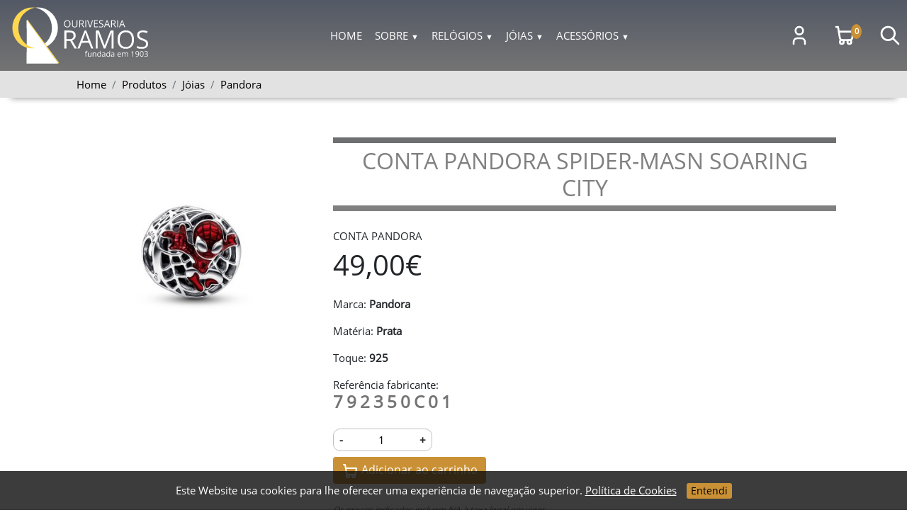

--- FILE ---
content_type: text/html; charset=UTF-8
request_url: https://www.ourivesariaramos.pt/pt/produto/conta-pandora-spider-masn-soaring-city/792350C01
body_size: 13351
content:
<!doctype html>
<html lang="pt">
<head><meta http-equiv="Content-Type" content="text/html; charset=utf-8">

<meta name="viewport" content="width=device-width, initial-scale=1, shrink-to-fit=no">
<meta name="theme-color" content="#ee990b">
<meta name="format-detection" content="telephone=no">
<meta name="google" content="notranslate">

<link rel="icon" type="image/png" sizes="32x32" href="https://www.ourivesariaramos.pt/cachedassets/favicon-ourivesaria-ramos-32.png">
<link rel="icon" type="image/png" sizes="192x192" href="https://www.ourivesariaramos.pt/cachedassets/favicon-ourivesaria-ramos-192.png">

	
<link rel="preload" as="style" href="https://www.ourivesariaramos.pt/css/bs-reboot-grid-etc-4-5-0.css" />
	
<link rel="preload" href="https://www.ourivesariaramos.pt/fonts/opensans/open-sans-v18-latin-regular.woff2" as="font" crossorigin="anonymous" />

<link rel="preload" as="script" href="https://www.ourivesariaramos.pt/js/popper-2-8-6-AND-tippy-bundle-6-3-1.min.js" />
	
	<title>Conta pandora spider-masn soaring city</title>
<meta name="description" content="Conta pandora spider-masn soaring city - P792350C01">

<meta property="og:locale" content="pt"><meta property="og:title" content="Conta pandora spider-masn soaring city"><meta property="og:description" content="Conta pandora spider-masn soaring city - P792350C01"><meta property="og:image" content="https://www.ourivesariaramos.pt/imgsprodutos/c41fb6f8.jpg"><meta property="og:url" content="https://www.ourivesariaramos.pt/pt/produto/conta-pandora-spider-masn-soaring-city/792350C01"><meta property="og:type" content="website" /><meta property="og:site_name" content="Ourivesaria Ramos | Relógios e Jóias On-line" /><meta name="twitter:card" content="summary_large_image"><meta name="twitter:url" content="https://www.ourivesariaramos.pt/pt/produto/conta-pandora-spider-masn-soaring-city/792350C01"><meta name="twitter:title" content="Conta pandora spider-masn soaring city"><meta name="twitter:description" content="Conta pandora spider-masn soaring city - P792350C01"><meta name="twitter:image" content="https://www.ourivesariaramos.pt/imgsprodutos/c41fb6f8.jpg">
<link rel="canonical" href="https://www.ourivesariaramos.pt/pt/produto/conta-pandora-spider-masn-soaring-city/792350C01">

<link rel="stylesheet" href="https://www.ourivesariaramos.pt/js/glightbox/css/glightbox.min.css">

<script type="application/ld+json" nonce="MzgyOGUwNzcyZDZiYjFkODM2NDA3Yjc0MWFhYWE4ZGEzNDJhZmU3Nw==">
{
  "@context": "https://schema.org/",
  "@type": "Product",
  "name": "Conta pandora spider-masn soaring city",
  "image": [
    "https://www.ourivesariaramos.pt/imgsprodutos/c41fb6f8.jpg"
   ],
  "offers": {
    "@type": "Offer",
    "availability": "http://schema.org/InStock",
    "price": "49.00",
    "priceCurrency": "EUR",
	 "url": "https://www.ourivesariaramos.pt/pt/produto/conta-pandora-spider-masn-soaring-city/792350C01"
  },
  "description": "",
  "sku": "792350C01"
}
</script>

<link rel="stylesheet" href="https://www.ourivesariaramos.pt/css/bs-reboot-grid-etc-4-5-0.css">
<style nonce="MzgyOGUwNzcyZDZiYjFkODM2NDA3Yjc0MWFhYWE4ZGEzNDJhZmU3Nw==">
@font-face{font-family: 'Open Sans';font-style: normal;font-weight: 400;font-display: swap;src: url('/fonts/opensans/open-sans-v18-latin-regular.eot');src: local(''),url('/fonts/opensans/open-sans-v18-latin-regular.eot?#iefix') format('embedded-opentype'),url('/fonts/opensans/open-sans-v18-latin-regular.woff2') format('woff2'),url('/fonts/opensans/open-sans-v18-latin-regular.woff') format('woff'),url('/fonts/opensans/open-sans-v18-latin-regular.ttf') format('truetype'),url('/fonts/opensans/open-sans-v18-latin-regular.svg#OpenSans') format('svg');}main{min-height: 750px;max-width: 100%;overflow-x: hidden;}html{scroll-behavior: smooth;}body::-webkit-scrollbar{width: 18px;}body{font-size: 0.95em;font-family: 'Open Sans',sans-serif;}body::-webkit-scrollbar-track{background: #e2e2e2;}body::-webkit-scrollbar-thumb{background-color: #6e6f71;border-radius: 10px;border: 3px solid #e2e2e2;}img{background: transparent;color: transparent;}img:-moz-loading{visibility: hidden !important;}a:focus,button:focus,input:focus{outline: 1px dashed #4f4f4f;-webkit-tap-highlight-color: transparent !important;}body{background: white;}.contentorbreadcrumbs{color: black;background: #e2e2e2;}.corfundobreadcrumbs{color: black;background: #e2e2e2 !important;}.animated{animation-duration: .6s;animation-fill-mode: both;opacity: 1;}.animatedslow{animation-duration: 1.2s;animation-fill-mode: both;opacity: 1;}.animatedveryslow{animation-duration: 2.0s;animation-fill-mode: both;opacity: 1;}@-webkit-keyframes slideDown{0%{max-height: 0;}100%{max-height: 500px;}}@keyframes slideDown{0%{max-height: 0;}100%{max-height: 500px;}}.slideDown{overflow: hidden;animation-name: slideDown;}@-webkit-keyframes fadeIn{0%{opacity: 0;}100%{opacity: 1;}}@keyframes fadeIn{0%{opacity: 0;}100%{opacity: 1;}}.fadeIn{animation-name: fadeIn;}@-webkit-keyframes fadeInDown{0%{opacity: 0;-webkit-transform: translateY(-20px);transform: translateY(-20px);}100%{opacity: 1;-webkit-transform: translateY(0);transform: translateY(0);}}@keyframes fadeInDown{0%{opacity: 0;-webkit-transform: translateY(-20px);-ms-transform: translateY(-20px);transform: translateY(-20px);}100%{opacity: 1;-webkit-transform: translateY(0);-ms-transform: translateY(0);transform: translateY(0);}}.fadeInDown{animation-name: fadeInDown;}@-webkit-keyframes fadeInUp{0%{opacity: 0;-webkit-transform: translateY(20px);transform: translateY(20px);}100%{opacity: 1;-webkit-transform: translateY(0);transform: translateY(0);}}@keyframes fadeInUp{0%{opacity: 0;-webkit-transform: translateY(20px);-ms-transform: translateY(20px);transform: translateY(20px);}100%{opacity: 1;-webkit-transform: translateY(0);-ms-transform: translateY(0);transform: translateY(0);}}.fadeInUp{animation-name: fadeInUp;}@-webkit-keyframes fadeInLeft{0%{opacity: 0;-webkit-transform: translate3d(-100%,0,0);transform: translate3d(-100%,0,0);}100%{opacity: 1;-webkit-transform: none;transform: none;}}@keyframes fadeInLeft{0%{opacity: 0;-webkit-transform: translate3d(-100%,0,0);transform: translate3d(-100%,0,0);}100%{opacity: 1;-webkit-transform: none;transform: none;}}.fadeInLeft{animation-name: fadeInLeft;}@-webkit-keyframes fadeInRight{0%{opacity: 0;-webkit-transform: translate3d(100%,0,0);transform: translate3d(100%,0,0);}100%{opacity: 1;-webkit-transform: none;transform: none;}}@keyframes fadeInRight{0%{opacity: 0;-webkit-transform: translate3d(100%,0,0);transform: translate3d(100%,0,0);}100%{opacity: 1;-webkit-transform: none;transform: none;}}.fadeInRight{animation-name: fadeInRight;}@-webkit-keyframes slideInLeft{0%{opacity: 1;-webkit-transform: translate3d(-100%,0,0);transform: translate3d(-100%,0,0);}100%{opacity: 1;-webkit-transform: none;transform: none;}}@keyframes slideInLeft{0%{opacity: 1;-webkit-transform: translate3d(-100%,0,0);transform: translate3d(-100%,0,0);}100%{opacity: 1;-webkit-transform: none;transform: none;}}.slideInLeft{animation-name: slideInLeft;}@-webkit-keyframes slideInRight{0%{opacity: 1;-webkit-transform: translate3d(100%,0,0);transform: translate3d(100%,0,0);}100%{opacity: 1;-webkit-transform: none;transform: none;}}@keyframes slideInRight{0%{opacity: 1;-webkit-transform: translate3d(100%,0,0);transform: translate3d(100%,0,0);}100%{opacity: 1;-webkit-transform: none;transform: none;}}.slideInRight{animation-name: slideInRight;}.cookiealert{position: fixed;bottom: 0;left: 0;width: 100%;z-index: 9999;opacity: 0;transform: translateY(100%);color: #ffffff;background-color: rgba(12,12,12,0.8);}.cookiealert.show{opacity: 1.0;transform: translateY(0%);}.cookiealert a{text-decoration: underline;color: #c99035;}.cookiealert .acceptcookies{margin-left: 10px;vertical-align: baseline;}.cookiealert button{font-size: 0.9em;color: #000000;background: #c99035;border: 0px;border-radius: 3px;}.tippy-box[data-theme~=light]{color:#26323d;box-shadow:0 0 20px 4px rgba(154,161,177,.15),0 4px 80px -8px rgba(36,40,47,.25),0 4px 4px -2px rgba(91,94,105,.15);background-color:#fff;}.tippy-box[data-theme~=light][data-placement^=top]>.tippy-arrow:before{border-top-color:#fff;}.tippy-box[data-theme~=light][data-placement^=bottom]>.tippy-arrow:before{border-bottom-color:#fff;}.tippy-box[data-theme~=light][data-placement^=left]>.tippy-arrow:before{border-left-color:#fff;}.tippy-box[data-theme~=light][data-placement^=right]>.tippy-arrow:before{border-right-color:#fff;}.tippy-box[data-theme~=light]>.tippy-backdrop{background-color:#fff;}.tippy-box[data-theme~=light]>.tippy-svg-arrow{fill:#fff;}.tippy-box[data-theme~=escuro]{min-width: 450px !important;padding: 0px;margin: 0px;border-bottom: 6px solid #c99035;color:#ffffff;box-shadow:0 0 20px 4px rgba(154,161,177,.15),0 4px 80px -8px rgba(36,40,47,.25),0 4px 4px -2px rgba(91,94,105,.15);background-color:#000;}.tippy-box[data-theme~=escuro][data-placement^=top]>.tippy-arrow:before{border-top-color:#000;}.tippy-box[data-theme~=escuro][data-placement^=bottom]>.tippy-arrow:before{border-bottom-color:#000;}.tippy-box[data-theme~=escuro][data-placement^=left]>.tippy-arrow:before{border-left-color:#000;}.tippy-box[data-theme~=escuro][data-placement^=right]>.tippy-arrow:before{border-right-color:#000;}.tippy-box[data-theme~=escuro]>.tippy-backdrop{background-color:#000;}.tippy-box[data-theme~=escuro]>.tippy-svg-arrow{fill:#000;}.tippy-box[data-theme~=escuro600]{min-width: 600px !important;padding: 0px;margin: 0px;border-bottom: 6px solid #c99035;color:#ffffff;box-shadow:0 0 20px 4px rgba(154,161,177,.15),0 4px 80px -8px rgba(36,40,47,.25),0 4px 4px -2px rgba(91,94,105,.15);background-color:#000;}.tippy-box[data-theme~=escuro600][data-placement^=top]>.tippy-arrow:before{border-top-color:#000;}.tippy-box[data-theme~=escuro600][data-placement^=bottom]>.tippy-arrow:before{border-bottom-color:#000;}.tippy-box[data-theme~=escuro600][data-placement^=left]>.tippy-arrow:before{border-left-color:#000;}.tippy-box[data-theme~=escuro600][data-placement^=right]>.tippy-arrow:before{border-right-color:#000;}.tippy-box[data-theme~=escuro600]>.tippy-backdrop{background-color:#000;}.tippy-box[data-theme~=escuro600]>.tippy-svg-arrow{fill:#000;}.contentor_que_centra_elemento_menu_desktop_verticalmente{height: 100px;display: -ms-flexbox !important;display: flex !important;-ms-flex-align: center !important;align-items: center !important;-ms-flex-pack: center !important;justify-content: center !important;}.botao_dourado,.botao_dourado:visited,.botao_dourado:hover{background: #c99035;color: white;border: 0px;}.botao_dourado:focus,.botao_dourado:active{outline: none !important;box-shadow: none;}.titulo-principal-da-pagina{max-width: 600px;margin-left: auto;margin-right: auto;margin-top: 32px;margin-bottom: 24px;color: #808080;padding: 6px;border-top: 8px solid #6e6f71;border-bottom: 8px solid #808080;}.titulo-secundario-da-pagina{max-width: 700px;margin-left: auto;margin-right: auto;margin-top: 32px;margin-bottom: 24px;color: #808080;padding: 6px;border-top: 0px solid #6e6f71;border-bottom: 4px solid #808080;}.titulo_h1_h6_geral{color: #615d5c;}.linha_horizontal{background: gray;border: 0px;height: 8px;border-radius: 4px;}.iframe_mapa_localizacao{border: 0px;height: 300px;}@media (min-width: 576px){.iframe_mapa_localizacao{height: 300px;}}@media (min-width: 768px){.iframe_mapa_localizacao{height: 400px;}}@media (min-width: 992px){.iframe_mapa_localizacao{height: 800px;}}@media (min-width: 1200px){.iframe_mapa_localizacao{height: 800px;}}@media (min-width: 1400px){.iframe_mapa_localizacao{height: 800px;}}.cantosredondos{border-radius: 15px !important;}
.logotipo-site-mobile{width: 194px;height: 80px;}.logotipo-site-desktop{width: 194px;height: 80px;}.linhahorizontalparamenuprodutos{border-top: 1px solid #f0f0f0;}.linhahorizontalitenscarrinho{border-top: 1px solid #f0f0f0;}.circuloquantidadecarrinho{position: absolute;padding: 3px;min-width: 15px;min-height: 10px;left: 25px;top: 0px;font-size: 0.7em;background: #c99035;color: #ffffff;font-weight: bold;}.contentor_icone_carrinho{width: 32px;height: 32px;}#barra_de_navegacao_mobile{}.barranavegacaomobile{background: linear-gradient(#535965,#747474) !important;}.botao_toggle_navbar{margin: 0px;padding: 0px;color: #c99035;background-color: #ffffff;border: 1px solid #c99035;border-radius: 5px;}.botao_toggle_navbar:focus,.botao_toggle_navbar:active{outline: none;box-shadow: none;}.altura_minima_toolbar_mobile{min-height: 48px !important;}#contentoritensnavegacao{border-top: 1px solid #c99035;padding: 4px;display: none;z-index: 1;}.listanavegacao{display: flex;flex-direction: column;padding-left: 0;margin-top: 0px;margin-bottom: 0;list-style-type: none;}.linknavegacao{display: block;padding-left: 8px;padding-right: 8px;padding-top: 4px;padding-bottom: 4px;text-decoration: none;color: white;}.linknavegacao:focus,.linknavegacao:active,.linknavegacao:hover{text-decoration: none;color: white;}.contentor_dropdown{padding: 5px;display: none;background-color: #434343;border: 1px solid #c99035;border-radius: 5px;}.contentor_dropdown a{color: white;padding: 3px;text-decoration: none;display: block;}.contentor_dropdown a:active,.contentor_dropdown a:hover{background-color: #c99035;}.font-size-11px{font-size: 11px;}.barra_de_navegacao_desktop{z-index: 9000;}.fundo_navegacao_desktop{background: linear-gradient(#535965,#747474) !important;}.sombra_toolbar_desktop{box-shadow: 0px 15px 10px -15px gray;}.altura_minima_toolbar_desktop{min-height: 100px !important;}#nav{list-style:none;margin-top:0px;margin-bottom:0px;float:left;width:100%;position:relative;z-index:9999;}#nav li{float:left;position:relative;}#nav a{display:block;padding:5px;color:#ffffff;text-decoration:none;}#nav a:hover{text-decoration: none;}#nav a svg{vertical-align: middle;}#nav ul{border-radius: 6px !important;padding-left: 0px !important;padding-top: 7px;padding-bottom: 7px;background: rgba(0,0,0,1.0);box-shadow: 5px 5px 8px gray;list-style:none;position:absolute;left:-9999px;}#nav ul li{float:none;}#nav ul a{white-space:nowrap;}#nav li:hover ul{left:auto;right:0;}#nav li:hover a{color: white;text-decoration: none;}#nav li:hover ul a{text-decoration:none;}#nav li:hover ul li a:hover{background: #c99035;box-shadow: 3px 3px 8px gray;}.icone_navegacao_desktop{width: 32px;height: 32px;}
.contentorflexrodape2{display: flex;display: -ms-flexbox;align-items: center;justify-content: center;flex-wrap: wrap;}
.itemdorodape{font-size: 0.9em;line-height: 1.8em;color: #d0d0d0;vertical-align: middle;}
.icon-social-rodape {color: #3399ff;}
.contentor_do_rodape {background: #494848;color: white;}
.contentor_do_rodape a {color: white;}
.list-unstyled {list-style-type: none;padding-left: 0px;}

#contentor_seta_cima {position: fixed;right: 10px;bottom: 10px;color: white;background: #c99035;}


.txt-wrap .product-code{font-size: 24px;line-height: 26px;letter-spacing: 5px;margin: -6px 0 0;color: #747474;}.rank-rating .total-price{display: block;font-size: 40px;line-height: 60px;margin: 0 0 14px;}.contentorflexbotoesmaismenos{border: 1px solid #c0c0c0;width: 140px;display: flex;display: -ms-flexbox;border-radius: 10px;}.input_da_quantidade{text-align: center;padding: 0px;margin: 0px;border: 0px;width: 100px;}.titulo-produtos-destaque{margin-left: auto;margin-right: auto;margin-top: 32px;margin-bottom: 24px;color: #808080;padding: 6px;border-top: 8px solid #6e6f71;border-bottom: 8px solid #808080;}.bordocinzentoredondo{border: 1px solid #ececec;border-radius: 10px;}.bordotopo1pxcinza{border-top: 1px solid #dee2e6;}.tabelaespecial tr th{border: 0px;}.tabelaespecial tr td{border: 0px;}.botao_adicionar_wishlist{max-width: 200px;cursor: pointer;user-select: none;border: 1px solid gray;padding: 5px;border-radius: 10px;}.titulodafamilia{color: gray;font-size: 1.2em;font-weight: bold;}.nome_da_familia{color: white;background: #e50017;}.botao_adicionar_carrinho_lista_big,.botao_adicionar_carrinho_lista_big:active,.botao_adicionar_carrinho_lista_big:hover{padding: 8px;border-radius: 10px;color: white;background: #e50017;border: 0px;}.botao_adicionar_carrinho_lista,.botao_adicionar_carrinho_lista:active,.botao_adicionar_carrinho_lista:hover{border-radius: 10px;color: white;background: #e50017;border: 0px;white-space: nowrap;}.stockbolavermelha{position: relative;width: 20px;height: 20px;background: #dd1c1d;}.stockbolaamarela{position: relative;width: 20px;height: 20px;background: #ead518;}.stockbolaverde{position: relative;width: 20px;height: 20px;background: #26b623;}.cor-verde{color: #26b623;}.cor-vermelho{color: #dd1c1d;}.stockverde{padding: 0px;margin: 0px;font-size: 30px;color: #26b623;}.stockvermelho{padding: 0px;margin: 0px;font-size: 30px;color: #dd1c1d;}.stockamarelo{padding: 0px;margin: 0px;font-size: 30px;color: #ead518;}.preco_segundo_desconto{color: #ff31e2;}.caixa_quantidade_produto{border: 1px solid gray;text-align:center;max-width: 80px;padding: 1px;}.textostockverde{color: #26b623;}.textostockamarelo{color: #ead518;}.textostockvermelho{color: #dd1c1d;}.contentor_produto_nao_encontrado{min-height: 500px;}.tabela_dos_produtos thead tr th{background: #e50017;color: #ffffff;}
</style>

</head>

<body>




<main>

<nav id="barra_de_navegacao_mobile" class="barranavegacaomobile d-lg-none d-xl-none sombra_toolbar_desktop">
<div class="container-fluid m-0 p-0">
	<div class="row">
		<div class="col-6 altura_minima_toolbar_mobile d-flex align-items-center">
			<a href="https://www.ourivesariaramos.pt" class="outline-none text-decoration-none"><!--Logotipo mobile --><img src="https://www.ourivesariaramos.pt/cachedassets/logo-ourivesaria-white-16012021d-194x80.svg" alt="Logotipo Ourivesaria Ramos" width="194" height="80" class="pl-0 pt-2 pb-2 pr-2 logotipo-site-mobile img-fluid"></a></div>
		<div class="col-6 altura_minima_toolbar_mobile d-flex align-items-center justify-content-flex-end">
			
			
			
			
			<div class="p-2">
		<a href="https://www.ourivesariaramos.pt/pt/login" class="outline-none text-decoration-none">
			<svg xmlns="http://www.w3.org/2000/svg" class="icon icon-tabler icon-tabler-user text-white" width="24" height="24" viewBox="0 0 24 24" stroke-width="2" stroke="currentColor" fill="none" stroke-linecap="round" stroke-linejoin="round">
<title>Área reservada</title>
	<path stroke="none" d="M0 0h24v24H0z" fill="none"/>
  <circle cx="12" cy="7" r="4" />
  <path d="M6 21v-2a4 4 0 0 1 4 -4h4a4 4 0 0 1 4 4v2" />
</svg>
		</a>
		</div>
			
			
			
						<div class="p-2">
		<a href="https://www.ourivesariaramos.pt/pt/carrinho" class="outline-none text-decoration-none">
			<svg xmlns="http://www.w3.org/2000/svg" class="icon icon-tabler icon-tabler-shopping-cart text-white" width="24" height="24" viewBox="0 0 24 24" stroke-width="2" stroke="currentColor" fill="none" stroke-linecap="round" stroke-linejoin="round">
<title>Carrinho</title>
<path stroke="none" d="M0 0h24v24H0z" fill="none"/>
  <circle cx="9" cy="19" r="2" />
  <circle cx="17" cy="19" r="2" />
  <path d="M3 3h2l2 12a3 3 0 0 0 3 2h7a3 3 0 0 0 3 -2l1 -7h-15.2" />
</svg>
		</a>
		</div>
			
			<div class="p-2 BotaoMenuPesquisar">
		<a href="javascript:void(null);" class="outline-none text-decoration-none">
		<svg xmlns="http://www.w3.org/2000/svg" class="icon icon-tabler icon-tabler-search text-white" width="24" height="24" viewBox="0 0 24 24" stroke-width="2" stroke="currentColor" fill="none" stroke-linecap="round" stroke-linejoin="round">
<title>Pesquisar</title>
<path stroke="none" d="M0 0h24v24H0z" fill="none"/>
  <circle cx="10" cy="10" r="7" />
  <line x1="21" y1="21" x2="15" y2="15" />
</svg>
		</a>
		</div>
			
			<div class="pl-2 pt-2 pb-2">
						<div class="botao_toggle_navbar float-right cursor-pointer pl-1 pr-1" id="botao_toggle_navbar" role="button" aria-expanded="false" aria-label="Toggle navigation">
			<div id="icone_navbar_normal">
<svg xmlns="http://www.w3.org/2000/svg" class="icon icon-tabler icon-tabler-menu-2 m-0 p-0" width="24" height="24" viewBox="0 0 24 24" stroke-width="2" stroke="currentColor" fill="none" stroke-linecap="round" stroke-linejoin="round">
<title>Menu</title>
<path stroke="none" d="M0 0h24v24H0z" fill="none"/>
  <line x1="4" y1="6" x2="20" y2="6" />
  <line x1="4" y1="12" x2="20" y2="12" />
  <line x1="4" y1="18" x2="20" y2="18" />
</svg>
</div>
<div id="icone_navbar_ativada" class="d-none">
<svg xmlns="http://www.w3.org/2000/svg" class="icon icon-tabler icon-tabler-x" width="24" height="24" viewBox="0 0 24 24" stroke-width="2" stroke="currentColor" fill="none" stroke-linecap="round" stroke-linejoin="round">
<title>Fechar menu</title>
<path stroke="none" d="M0 0h24v24H0z" fill="none"/>
  <line x1="18" y1="6" x2="6" y2="18" />
  <line x1="6" y1="6" x2="18" y2="18" />
</svg>
</div>
			</div>
						</div>
				
				
		</div>
	</div>
</div>
<div id="contentoritensnavegacao">
    <ul class="listanavegacao">
	
		<li>
		<a class="linknavegacao" href="https://www.ourivesariaramos.pt" target="_self">Home</a>
	</li>
		
		<li>
		<a class="linknavegacao outline-none botao_arranque_dropdown" data-iddropdownalvo="110" href="#" role="button" aria-expanded="false">Sobre <span class="font-size-11px" data-iddropdownalvo="110">&nbsp; &#9660;</span></a>
		<div data-iddropdown="110" class="contentor_dropdown">
						<a href="https://www.ourivesariaramos.pt/pt/pagina/sobre-nos" target="_self">Sobre nós</a>
						<a href="https://www.ourivesariaramos.pt/pt/pagina/contactos" target="_self">Contactos</a>
					</div>
	</li>
		<li>
		<a class="linknavegacao outline-none botao_arranque_dropdown" data-iddropdownalvo="9999999" href="#" role="button" aria-expanded="false">Relógios <span class="font-size-11px" data-iddropdownalvo="9999999">&nbsp; &#9660;</span></a>
		<div data-iddropdown="9999999" class="contentor_dropdown">
						<a href="https://www.ourivesariaramos.pt/pt/produtos/Rel%C3%B3gios/Boss">Boss</a>
						<a href="https://www.ourivesariaramos.pt/pt/produtos/Rel%C3%B3gios/Calvin%20Klein">Calvin Klein</a>
						<a href="https://www.ourivesariaramos.pt/pt/produtos/Rel%C3%B3gios/Casio">Casio</a>
						<a href="https://www.ourivesariaramos.pt/pt/produtos/Rel%C3%B3gios/Cauny">Cauny</a>
						<a href="https://www.ourivesariaramos.pt/pt/produtos/Rel%C3%B3gios/Cluse">Cluse</a>
						<a href="https://www.ourivesariaramos.pt/pt/produtos/Rel%C3%B3gios/Edifice">Edifice</a>
						<a href="https://www.ourivesariaramos.pt/pt/produtos/Rel%C3%B3gios/Flik-Flak">Flik-Flak</a>
						<a href="https://www.ourivesariaramos.pt/pt/produtos/Rel%C3%B3gios/Fossil">Fossil</a>
						<a href="https://www.ourivesariaramos.pt/pt/produtos/Rel%C3%B3gios/Hugo%20Boss">Hugo Boss</a>
						<a href="https://www.ourivesariaramos.pt/pt/produtos/Rel%C3%B3gios/Ice%20Watch">Ice Watch</a>
						<a href="https://www.ourivesariaramos.pt/pt/produtos/Rel%C3%B3gios/Lacoste">Lacoste</a>
						<a href="https://www.ourivesariaramos.pt/pt/produtos/Rel%C3%B3gios/Mark%20Maddox">Mark Maddox</a>
						<a href="https://www.ourivesariaramos.pt/pt/produtos/Rel%C3%B3gios/Skagen">Skagen</a>
						<a href="https://www.ourivesariaramos.pt/pt/produtos/Rel%C3%B3gios/Swatch">Swatch</a>
						<a href="https://www.ourivesariaramos.pt/pt/produtos/Rel%C3%B3gios/Tissot">Tissot</a>
						<a href="https://www.ourivesariaramos.pt/pt/produtos/Rel%C3%B3gios/Tommy%20Hilfiger">Tommy Hilfiger</a>
					</div>
	</li>
		<li>
		<a class="linknavegacao outline-none botao_arranque_dropdown" data-iddropdownalvo="10000000" href="#" role="button" aria-expanded="false">Jóias <span class="font-size-11px" data-iddropdownalvo="10000000">&nbsp; &#9660;</span></a>
		<div data-iddropdown="10000000" class="contentor_dropdown">
						<a href="https://www.ourivesariaramos.pt/pt/produtos/J%C3%B3ias/An%C3%A9is%20de%20Curso">Anéis de Curso</a>
						<a href="https://www.ourivesariaramos.pt/pt/produtos/J%C3%B3ias/Avanty">Avanty</a>
						<a href="https://www.ourivesariaramos.pt/pt/produtos/J%C3%B3ias/Calvin%20Klein">Calvin Klein</a>
						<a href="https://www.ourivesariaramos.pt/pt/produtos/J%C3%B3ias/Eternis">Eternis</a>
						<a href="https://www.ourivesariaramos.pt/pt/produtos/J%C3%B3ias/Fidda">Fidda</a>
						<a href="https://www.ourivesariaramos.pt/pt/produtos/J%C3%B3ias/Filigrana">Filigrana</a>
						<a href="https://www.ourivesariaramos.pt/pt/produtos/J%C3%B3ias/Fossil">Fossil</a>
						<a href="https://www.ourivesariaramos.pt/pt/produtos/J%C3%B3ias/Gumus">Gumus</a>
						<a href="https://www.ourivesariaramos.pt/pt/produtos/J%C3%B3ias/Invertzo">Invertzo</a>
						<a href="https://www.ourivesariaramos.pt/pt/produtos/J%C3%B3ias/Jos%C3%A9%20Lino%20Dias">José Lino Dias</a>
						<a href="https://www.ourivesariaramos.pt/pt/produtos/J%C3%B3ias/Leaf">Leaf</a>
						<a href="https://www.ourivesariaramos.pt/pt/produtos/J%C3%B3ias/Majorica">Majorica</a>
						<a href="https://www.ourivesariaramos.pt/pt/produtos/J%C3%B3ias/Marcello%20Pane">Marcello Pane</a>
						<a href="https://www.ourivesariaramos.pt/pt/produtos/J%C3%B3ias/Ouro%20Ramos%20%26%20Fonseca">Ouro Ramos &amp; Fonseca</a>
						<a href="https://www.ourivesariaramos.pt/pt/produtos/J%C3%B3ias/Pandora">Pandora</a>
						<a href="https://www.ourivesariaramos.pt/pt/produtos/J%C3%B3ias/Prata%20Ramos%20%26%20Fonseca">Prata Ramos &amp; Fonseca</a>
						<a href="https://www.ourivesariaramos.pt/pt/produtos/J%C3%B3ias/Tommy%20Hilfiger">Tommy Hilfiger</a>
						<a href="https://www.ourivesariaramos.pt/pt/produtos/J%C3%B3ias/Victoria%20Cruz">Victoria Cruz</a>
						<a href="https://www.ourivesariaramos.pt/pt/produtos/J%C3%B3ias/Wings%20os%20Feeling">Wings os Feeling</a>
						<a href="https://www.ourivesariaramos.pt/pt/produtos/J%C3%B3ias/Xamma">Xamma</a>
					</div>
	</li>
		<li>
		<a class="linknavegacao outline-none botao_arranque_dropdown" data-iddropdownalvo="10000001" href="#" role="button" aria-expanded="false">Acessórios <span class="font-size-11px" data-iddropdownalvo="10000001">&nbsp; &#9660;</span></a>
		<div data-iddropdown="10000001" class="contentor_dropdown">
						<a href="https://www.ourivesariaramos.pt/pt/produtos/Acess%C3%B3rios/Boss">Boss</a>
						<a href="https://www.ourivesariaramos.pt/pt/produtos/Acess%C3%B3rios/Cerruti">Cerruti</a>
						<a href="https://www.ourivesariaramos.pt/pt/produtos/Acess%C3%B3rios/Hugo%20Boss">Hugo Boss</a>
					</div>
	</li>
			
				
		
	</ul>
</div>
</nav>








<div id="barra_de_navegacao_desktop" class="barra_de_navegacao_desktop container-fluid m-0 p-0 d-none d-lg-block d-xl-block fundo_navegacao_desktop"><div class="row m-0 p-0 w-100 sombra_toolbar_desktop"><div class="col-12 m-0 p-0 d-flex align-items-center justify-content-center">

	<div class="altura_minima_toolbar_desktop pl-3 d-flex align-items-center justify-content-center">
		<div class="contentor_que_centra_elemento_menu_desktop_verticalmente">
			<a href="https://www.ourivesariaramos.pt" class="outline-none text-black text-decoration-none"><!--Logotipo desktop--><img src="https://www.ourivesariaramos.pt/cachedassets/logo-ourivesaria-white-16012021d-194x80.svg" alt="Logotipo Ourivesaria Ramos" width="194" height="80" class="logotipo-site-desktop img-fluid"></a>
		</div>
	</div>
	
	<div class="altura_minima_toolbar_desktop d-flex align-items-center justify-content-center flex-grow-1">
		<div class="contentor_que_centra_elemento_menu_desktop_verticalmente">
		<nav aria-label="Main Navigation" class="menudesktop">
		<ul id="nav">
			
			
			
	
		<li>
		<a class="mr-2 text-uppercase" href="https://www.ourivesariaramos.pt" target="_self">Home</a>
	</li>
		
		
	<li>
		<a href="javascript:void(null);" class="mr-2 text-uppercase">Sobre <span class="font-size-11px"> &#9660;</span></a>
		<ul class="mr-2">
						<li><a href="https://www.ourivesariaramos.pt/pt/pagina/sobre-nos" target="_self">Sobre nós</a></li>
						<li><a href="https://www.ourivesariaramos.pt/pt/pagina/contactos" target="_self">Contactos</a></li>
					</ul>
	</li>
		
	<li>
		<a class="mr-2 text-uppercase BotaoMenua9ff3c5f54346e6fec704a3dec425f5836063b7a" href="javascript:void(null)">Relógios <span class="font-size-11px"> &#9660;</span></a>
	</li>

				
		
			
		

		<li>
		<a class="mr-2 text-uppercase BotaoMenu5e5d625634c985cef947c310df8368549709633c" href="javascript:void(null)">Jóias <span class="font-size-11px"> &#9660;</span></a>
	</li>

				
		
			
		

		<li>
		<a class="mr-2 text-uppercase BotaoMenud59af4dd28c5e76e5b82531880cd6369aa37a745" href="javascript:void(null)">Acessórios <span class="font-size-11px"> &#9660;</span></a>
	</li>

				
		
			
		

				
			
			
			
			
			
			
			
			
			

			
		</ul>
	</nav>
	</div>
	</div>
	
	<div class="altura_minima_toolbar_desktop d-flex align-items-center justify-content-flex-end text-white">
	
		
		
		
		
		<!--<div class="pt-3 pb-3 pr-3">-->
		<div class="pr-3">
			
				<div class="contentor_que_centra_elemento_menu_desktop_verticalmente">
				<a href="https://www.ourivesariaramos.pt/pt/login" class="outline-none text-decoration-none">
<svg xmlns="http://www.w3.org/2000/svg" class="icon icon-tabler icon-tabler-user text-white icone_navegacao_desktop" width="24" height="24" viewBox="0 0 24 24" stroke-width="2" stroke="currentColor" fill="none" stroke-linecap="round" stroke-linejoin="round">
<title>Área Reservada</title>
<path stroke="none" d="M0 0h24v24H0z" fill="none"/>
  <circle cx="12" cy="7" r="4" />
  <path d="M6 21v-2a4 4 0 0 1 4 -4h4a4 4 0 0 1 4 4v2" />
</svg>
					</a>
			</div>
				
		</div>
		
		<div class="pl-3 pr-3 BotaoMenuCarrinho">
		<div class="position-relative contentor_icone_carrinho">
		<a href="https://www.ourivesariaramos.pt/pt/carrinho" class="outline-none text-decoration-none">
			<svg xmlns="http://www.w3.org/2000/svg" class="icon icon-tabler icon-tabler-shopping-cart text-white icone_navegacao_desktop" width="24" height="24" viewBox="0 0 24 24" stroke-width="2" stroke="currentColor" fill="none" stroke-linecap="round" stroke-linejoin="round">
<title>Carrinho</title>
<path stroke="none" d="M0 0h24v24H0z" fill="none"/>
  <circle cx="9" cy="19" r="2" />
  <circle cx="17" cy="19" r="2" />
  <path d="M3 3h2l2 12a3 3 0 0 0 3 2h7a3 3 0 0 0 3 -2l1 -7h-15.2" />
</svg>

<div class="text-center rounded-circle circuloquantidadecarrinho">0</div>

		</a>
		</div>
		</div>
<div class="d-none" id="ConteudoMenuCarrinho">
<div class="p-2 bg-white text-black">


<div class="cart-holder">
                        <div class="font-weight-bold mb-2 white-space-nowrap">Tem <i>0 produto(s)</i> no carrinho</div>
						<hr class="w-100 border-0 linhahorizontalitenscarrinho">
						                          <div class="total-price-area mb-2">
                          <span class="title-text">Subtotal</span>
                          <span class="price">0,00 &euro;</span>
                        </div>
                        	
<form action="https://www.ourivesariaramos.pt/pt/carrinho" method="get">
<button type="submit" class="btn botao_dourado text-white"><svg xmlns="http://www.w3.org/2000/svg" class="icon icon-tabler icon-tabler-shopping-cart text-white" width="24" height="24" viewBox="0 0 24 24" stroke-width="2" stroke="currentColor" fill="none" stroke-linecap="round" stroke-linejoin="round">
<title>Carrinho</title>
<path stroke="none" d="M0 0h24v24H0z" fill="none"/>
  <circle cx="9" cy="19" r="2" />
  <circle cx="17" cy="19" r="2" />
  <path d="M3 3h2l2 12a3 3 0 0 0 3 2h7a3 3 0 0 0 3 -2l1 -7h-15.2" />
</svg> Ver carrinho</button>
</form>
	
                      </div>
	
	
	
</div>
</div>
		
		
		
		<!--<div class="p-3 BotaoMenuPesquisar">-->
		<div class="pl-3 pt-3 pb-3 pr-2 BotaoMenuPesquisar">
		<a href="javascript:void(null);" class="outline-none text-decoration-none">
		<svg xmlns="http://www.w3.org/2000/svg" class="icon icon-tabler icon-tabler-search text-white icone_navegacao_desktop" width="24" height="24" viewBox="0 0 24 24" stroke-width="2" stroke="currentColor" fill="none" stroke-linecap="round" stroke-linejoin="round">
<title>Pesquisar</title>
<path stroke="none" d="M0 0h24v24H0z" fill="none"/>
  <circle cx="10" cy="10" r="7" />
  <line x1="21" y1="21" x2="15" y2="15" />
</svg>
		</a>
		</div>
		
		

		
	</div></div>
	
</div>
</div>

<div class="container-fluid contentorbreadcrumbs sombra_toolbar_desktop mb-4">
	<div class="container">
	<div class="row">
		<div class="col-12">
			<nav aria-label="breadcrumb">
			  <ol class="breadcrumb corfundobreadcrumbs m-0 p-2">
				  <li class="breadcrumb-item"><a class="text-black" href="https://www.ourivesariaramos.pt">Home</a></li>
				  <li class="breadcrumb-item">Produtos</li>
				<li class="breadcrumb-item"><a class="text-black" href="https://www.ourivesariaramos.pt/pt/produtos/J%C3%B3ias">Jóias</a></li>
				  				  <li class="breadcrumb-item"><a class="text-black" href="https://www.ourivesariaramos.pt/pt/produtos/J%C3%B3ias/Pandora">Pandora</a></li>
				  			  </ol>
			</nav>
		</div>
	</div>
	</div>
</div>
	
	
	
	
	
	

      <!-- product-detail of the page -->
      <!--<section class="product-detial"><div class="container"><div class="row">-->
		  
		  
		  <div class="container"><div class="row">
		  
		  
        <!-- COLUNA DA IMAGEM -->
        <div class="slider col-12 col-lg-5 col-xl-4 col-xxl-5 mb-5">
			
			
          <!-- Product Slider of the page -->
          <div class="img-holder product-slider pt-4 animated slideInLeft">



	<a class="outline-none glightbox" href="https://www.ourivesariaramos.pt/imgsprodutos/1c1fad2f.jpg">
	<picture>
	<source srcset="https://www.ourivesariaramos.pt/imgsprodutos/71951824.webp" type="image/webp">
		<img loading="lazy" class="img-fluid" src="https://www.ourivesariaramos.pt/imgsprodutos/990a8a4a.jpg" width="400" height="400" alt="">
	</picture>
	</a>
	<div class="container"><div class="row"></div></div>

          </div><!-- End image holder div -->


        </div><!-- END COLUNA DA IMAGEM -->




        <!-- COLUNA DOS DADOS DO PRODUTO -->
        <div class="detial-holder col-12 col-lg-7 col-xl-8 col-xxl-7 mb-5">

						
			<div class="w-100 overflow-hidden">
			<h1 class="h2 titulo-produtos-destaque text-center text-uppercase font-weight-normal animatedslow slideInRight">CONTA PANDORA SPIDER-MASN SOARING CITY</h1>
			</div>
			
			
			<!-- INICIAR SUB CONTENTOR DADOS PRODUTO -->
			<div class="container m-0 p-0"><div class="row m-0 p-0"><div class="col-12 col-md-6 m-0 p-0 pr-2">
			
			
			

          <!--<h2>CONTA PANDORA SPIDER-MASN SOARING CITY</h2>-->

						<span class="product-name">CONTA PANDORA</span>
			
				


				
				
				
				
				
          
			          <!-- Rank Rating of the page -->
          <div class="rank-rating">
            <span class="total-price">49,00€</span>
            <!--<ul class="list-unstyled rating-list">
              <li><a class="icon-star" href="#"></a></li>
              <li><a class="icon-star" href="#"></a></li>
              <li><a class="icon-star" href="#"></a></li>
              <li><a class="icon-star" href="#"></a></li>
              <li><a class="icon-star" href="#"></a></li>
            </ul>-->
          </div>
							
									
						<p>Marca: <strong>Pandora</strong></p>
			
							
			
						<p>Matéria: <strong>Prata</strong></p>
			
						<p>Toque: <strong>925</strong></p>
			
			<div class="txt-wrap">
            <div class="holder">
								<span class="product">Referência fabricante:</span><br>
				<strong class="product-code">792350C01</strong>
				            </div>
			</div>
				
			
			
          			
          <!--<div class="txt-wrap">-->
			  
			  			  
			  

			  
			

												  
			  
<div class="holder mt-4 mb-2">
<form action="https://www.ourivesariaramos.pt/cart/add" class="product-form" method="post" id="formProdutoAdicionarCarrinho">
<input type="hidden" name="_token" value="JJSvXHR13a9E3fSNHCIntThkg4aRuYtWB1FkNwIv"><input type="hidden" name="ref_item" value="P792350C01">
              <fieldset>

				  							<div class="contentorflexbotoesmaismenos">
												<div id="decrementar_qtd_7f5a7be36a05671d2547fe5a860316e1f20cb349" class="m-1 user-select-none cursor-pointer font-weight-bold">&nbsp;-</div>
                                               	<div><input type="text" autocomplete="off" class="mt-1 input_da_quantidade" id="qtdproduto_7f5a7be36a05671d2547fe5a860316e1f20cb349" name="qtd_item" value="1"></div>
                                               	<div id="incrementar_qtd_7f5a7be36a05671d2547fe5a860316e1f20cb349" class="m-1 user-select-none cursor-pointer font-weight-bold">+</div>
											</div>

				  

                				  
                				  
              </fieldset>
            </form>
 </div>
								
			  								  					<div class="mt-2 mb-4"><a href="javascript:document.getElementById('formProdutoAdicionarCarrinho').submit();" class="btn botao_dourado text-white"><svg xmlns="http://www.w3.org/2000/svg" class="icon icon-tabler icon-tabler-shopping-cart" width="24" height="24" viewBox="0 0 24 24" stroke-width="2" stroke="currentColor" fill="none" stroke-linecap="round" stroke-linejoin="round">
  <path stroke="none" d="M0 0h24v24H0z" fill="none"/>
  <circle cx="9" cy="19" r="2" />
  <circle cx="17" cy="19" r="2" />
  <path d="M3 3h2l2 12a3 3 0 0 0 3 2h7a3 3 0 0 0 3 -2l1 -7h-15.2" />
									</svg> Adicionar ao carrinho</a></div>
			  					
			  

			  				<div class="mb-4">
				<small class="text-muted"><i>Os preços indicados incluem IVA à taxa legal em vigor.</i></small>
				</div>
							  

			  <!-- FECHAR COLUNA E CONTINUAR SUB CONTENTOR DADOS PRODUTO -->
				</div><div class="col-12 col-md-6 m-0 p-0">
				
								
			</div></div></div>
			<!-- FECHAR SUB CONTENTOR DADOS PRODUTO -->
			  
			  
			
			
			  
          </div>
				
		
		  				
				
        </div><!-- End product detail -->
		  
				
				
				
				
				
</div>	
				
		  
		  <!--</div></div></section>-->



	
	

	






	

</main>


<footer class="container-fluid contentor_do_rodape mt-5"><div class="row"><div class="col-12">

      <div class="container mt-5 mb-5">
        <div class="row">
          <div class="col-12 col-sm-12 col-md-6 col-lg-4 mb-3">
            <h2 class="h3 text-uppercase mb-4">Horário</h2>
            <p>Segunda a Sexta, das 9h às 13h e das 15h às 19h; Sábado das 9h às 13h</p>
			  
			              <a href="https://www.facebook.com/ourivesariaramospombal/" class="pr-4" target="_blank" rel="noopener"><svg xmlns="http://www.w3.org/2000/svg" class="icon icon-tabler icon-tabler-brand-facebook icon-social-rodape" width="36" height="36" viewBox="0 0 36 36" stroke-width="2" stroke="currentColor" fill="none" stroke-linecap="round" stroke-linejoin="round">
<title>Facebook</title>
<path stroke="none" d="M0 0h24v24H0z" fill="none"/>
  <path d="M7 10v4h3v7h4v-7h3l1 -4h-4v-2a1 1 0 0 1 1 -1h3v-4h-3a5 5 0 0 0 -5 5v2h-3" />
</svg></a>
			  			  
			   			  
			  			  
			              <a href="https://www.instagram.com/ourivesariaramos/" class="pr-4" target="_blank" rel="noopener"><svg xmlns="http://www.w3.org/2000/svg" class="icon icon-tabler icon-tabler-brand-instagram icon-social-rodape" width="36" height="36" viewBox="0 0 36 36" stroke-width="2" stroke="currentColor" fill="none" stroke-linecap="round" stroke-linejoin="round">
<title>Instagram</title>
<path stroke="none" d="M0 0h24v24H0z" fill="none"/>
  <rect x="4" y="4" width="16" height="16" rx="4" />
  <circle cx="12" cy="12" r="3" />
  <line x1="16.5" y1="7.5" x2="16.5" y2="7.501" />
</svg></a>
			  			  
			  


<div class="contentorflexrodape2 text-center">
<div class="itemdorodape mr-4 mb-3 mt-1"><img src="data:image/svg+xml,%3Csvg%20xmlns%3D%22http%3A%2F%2Fwww.w3.org%2F2000%2Fsvg%22%20width%3D%22120%22%20height%3D%2223%22%20viewBox%3D%220%200%20120%2023%22%20fill%3D%22none%22%3E%3C%2Fsvg%3E" data-src="https://www.ourivesariaramos.pt/cachedassets/easypay.svg" width="120" height="23" alt="Easypay"></div>
<div class="itemdorodape mr-4 mb-3 mt-1"><img src="data:image/svg+xml,%3Csvg%20xmlns%3D%22http%3A%2F%2Fwww.w3.org%2F2000%2Fsvg%22%20width%3D%2242%22%20height%3D%2250%22%20viewBox%3D%220%200%2042%2050%22%20fill%3D%22none%22%3E%3C%2Fsvg%3E" data-src="https://www.ourivesariaramos.pt/cachedassets/multibanco-white2.svg" width="42" height="50" alt="Multibanco"></div>
<div class="itemdorodape mr-4 mb-3 mt-1"><img src="data:image/svg+xml,%3Csvg%20xmlns%3D%22http%3A%2F%2Fwww.w3.org%2F2000%2Fsvg%22%20width%3D%2242%22%20height%3D%2250%22%20viewBox%3D%220%200%2042%2050%22%20fill%3D%22none%22%3E%3C%2Fsvg%3E" data-src="https://www.ourivesariaramos.pt/cachedassets/mbway-white.svg" width="92" height="45" alt="MBWay"></div>
<div class="itemdorodape mr-4 mb-3 mt-1"><img src="data:image/svg+xml,%3Csvg%20xmlns%3D%22http%3A%2F%2Fwww.w3.org%2F2000%2Fsvg%22%20width%3D%2293%22%20height%3D%2230%22%20viewBox%3D%220%200%2093%2030%22%20fill%3D%22none%22%3E%3C%2Fsvg%3E" data-src="https://www.ourivesariaramos.pt/cachedassets/visa.svg" width="93" height="30" alt="Visa"></div>
<div class="itemdorodape mb-3 mt-1"><img src="data:image/svg+xml,%3Csvg%20xmlns%3D%22http%3A%2F%2Fwww.w3.org%2F2000%2Fsvg%22%20width%3D%2257%22%20height%3D%2235%22%20viewBox%3D%220%200%2057%2035%22%20fill%3D%22none%22%3E%3C%2Fsvg%3E" data-src="https://www.ourivesariaramos.pt/cachedassets/mastercard.svg" width="57" height="35" alt="Mastercard"></div>
</div>



          </div>
          <div class="col-12 col-sm-12 col-md-6 col-lg-4 mb-3">
            <h2 class="h3 text-uppercase mb-4">Contactos</h2>
            <ul class="list-unstyled">
                  <li class="mb-3"><address class="p-0 m-0"><svg xmlns="http://www.w3.org/2000/svg" class="icon icon-tabler icon-tabler-location" width="24" height="24" viewBox="0 0 24 24" stroke-width="2" stroke="currentColor" fill="none" stroke-linecap="round" stroke-linejoin="round">
<title>Localização</title>
<path stroke="none" d="M0 0h24v24H0z" fill="none"/>
  <path d="M21 3l-6.5 18a0.55 .55 0 0 1 -1 0l-3.5 -7l-7 -3.5a0.55 .55 0 0 1 0 -1l18 -6.5" />
</svg> Avenida Heróis do Ultramar 41<br>3100-462 Pombal, Portugal</address></li>
                  <li class="mb-3"><svg xmlns="http://www.w3.org/2000/svg" class="icon icon-tabler icon-tabler-mail" width="24" height="24" viewBox="0 0 24 24" stroke-width="2" stroke="currentColor" fill="none" stroke-linecap="round" stroke-linejoin="round">
<title>Mail</title>
<path stroke="none" d="M0 0h24v24H0z" fill="none"/>
  <rect x="3" y="5" width="18" height="14" rx="2" />
  <polyline points="3 7 12 13 21 7" />
 </svg> <span class="subarashiobfus d-none">aW5mb0BvdXJpdmVzYXJpYXJhbW9zLnB0</span></li>
                  <li class="mb-3"><svg xmlns="http://www.w3.org/2000/svg" class="icon icon-tabler icon-tabler-phone" width="24" height="24" viewBox="0 0 24 24" stroke-width="2" stroke="currentColor" fill="none" stroke-linecap="round" stroke-linejoin="round">
<title>Telefone</title>
<path stroke="none" d="M0 0h24v24H0z" fill="none"/>
  <path d="M5 4h4l2 5l-2.5 1.5a11 11 0 0 0 5 5l1.5 -2.5l5 2v4a2 2 0 0 1 -2 2a16 16 0 0 1 -15 -15a2 2 0 0 1 2 -2" />
</svg> <!--<a href="tel:+351.236212141 (chamada para a rede fixa nacional)">-->+351.236212141 (chamada para a rede fixa nacional)<!--</a>--></li>
                </ul>
          </div>
          <div class="col-12 col-sm-12 col-md-6 col-lg-4 mb-3">
            <h2 class="h3 text-uppercase mb-4">Mapa do Website</h2>
			  
			  <div class="container m-0 p-0">
				  <div class="row m-0 p-0">
            		<div class="col-md-6 m-0 p-0">
              			<ul class="list-unstyled">
<li class="mb-2"><a href="https://www.ourivesariaramos.pt" target="_self">Home</a></li>
<li class="mb-2"><a href="https://www.ourivesariaramos.pt/pt/section/produtos/184" target="_self">Produtos</a></li>
<li class="mb-2"><a href="https://www.ourivesariaramos.pt/pt/pagina/sobre-nos" target="_self">Sobre</a></li>
<li class="mb-2"><a href="https://www.ourivesariaramos.pt/pt/pagina/contactos" target="_self">Contactos</a></li>
		
                
              			</ul>
            		</div>
            		<div class="col-md-6 m-0 p-0">
              			<ul class="list-unstyled">
<li class="mb-2"><a href="https://www.ourivesariaramos.pt/pt/pagina/politica-de-privacidade" target="_self">Política de Privacidade</a></li>
<li class="mb-2"><a href="https://www.ourivesariaramos.pt/pt/pagina/termos-e-condicoes" target="_self">Termos e Condições</a></li>
<li class="mb-2"><a href="https://www.ourivesariaramos.pt/pt/pagina/livro-de-reclamacoes-digital" target="_self">Livro de Reclamações</a></li>
                
              			</ul>
            		</div><!-- End col -->
				  </div><!-- End row -->
			  </div><!-- End container -->
          </div><!-- End col -->
        </div><!-- End row -->
      </div><!-- End container -->
	
	</div></div></footer>


    <!-- Back Top of the page -->
 

<div id="contentor_seta_cima" class="d-none p-1 cursor-pointer rounded-circle"><svg xmlns="http://www.w3.org/2000/svg" class="icon icon-tabler icon-tabler-arrow-up" width="25" height="25" viewBox="0 0 24 24" stroke-width="2" stroke="currentColor" fill="none" stroke-linecap="round" stroke-linejoin="round">
<title>Topo</title>
<path stroke="none" d="M0 0h24v24H0z" fill="none"/>
  <line x1="12" y1="5" x2="12" y2="19" />
  <line x1="18" y1="11" x2="12" y2="5" />
  <line x1="6" y1="11" x2="12" y2="5" />
</svg></div>


	
	<div class="d-none" id="ConteudoMenua9ff3c5f54346e6fec704a3dec425f5836063b7a">

	<div class="container-fluid m-0 p-0">
	<div class="row m-0 p-0">

						<div class="col-4 m-0 pt-0 pb-0 pl-1 pr-1">
							<strong class="title">Marca</strong>
							<hr class="w-100 border-0 linhahorizontalparamenuprodutos">
														  <div><a href="https://www.ourivesariaramos.pt/pt/produtos/Rel%C3%B3gios/Boss">Boss</a></div>
														  <div><a href="https://www.ourivesariaramos.pt/pt/produtos/Rel%C3%B3gios/Calvin%20Klein">Calvin Klein</a></div>
														  <div><a href="https://www.ourivesariaramos.pt/pt/produtos/Rel%C3%B3gios/Casio">Casio</a></div>
														  <div><a href="https://www.ourivesariaramos.pt/pt/produtos/Rel%C3%B3gios/Cauny">Cauny</a></div>
														  <div><a href="https://www.ourivesariaramos.pt/pt/produtos/Rel%C3%B3gios/Cluse">Cluse</a></div>
														  <div><a href="https://www.ourivesariaramos.pt/pt/produtos/Rel%C3%B3gios/Edifice">Edifice</a></div>
														  <div><a href="https://www.ourivesariaramos.pt/pt/produtos/Rel%C3%B3gios/Flik-Flak">Flik-Flak</a></div>
														  <div><a href="https://www.ourivesariaramos.pt/pt/produtos/Rel%C3%B3gios/Fossil">Fossil</a></div>
														  <div><a href="https://www.ourivesariaramos.pt/pt/produtos/Rel%C3%B3gios/Hugo%20Boss">Hugo Boss</a></div>
														  <div><a href="https://www.ourivesariaramos.pt/pt/produtos/Rel%C3%B3gios/Ice%20Watch">Ice Watch</a></div>
														  <div><a href="https://www.ourivesariaramos.pt/pt/produtos/Rel%C3%B3gios/Lacoste">Lacoste</a></div>
														  <div><a href="https://www.ourivesariaramos.pt/pt/produtos/Rel%C3%B3gios/Mark%20Maddox">Mark Maddox</a></div>
														  <div><a href="https://www.ourivesariaramos.pt/pt/produtos/Rel%C3%B3gios/Skagen">Skagen</a></div>
														  <div><a href="https://www.ourivesariaramos.pt/pt/produtos/Rel%C3%B3gios/Swatch">Swatch</a></div>
														  <div><a href="https://www.ourivesariaramos.pt/pt/produtos/Rel%C3%B3gios/Tissot">Tissot</a></div>
														  <div><a href="https://www.ourivesariaramos.pt/pt/produtos/Rel%C3%B3gios/Tommy%20Hilfiger">Tommy Hilfiger</a></div>
													  </div>
		
						
												  <div class="col-4 m-0 pt-0 pb-0 pl-1 pr-1">
							<strong class="title">Tipo</strong>
							  <hr class="w-100 border-0 linhahorizontalparamenuprodutos">
														  <div><a href="https://www.ourivesariaramos.pt/pt/produtos-tipo/Rel%C3%B3gios/Anal%C3%B3gico%20e%20Digital">Analógico e Digital</a></div>
														  <div><a href="https://www.ourivesariaramos.pt/pt/produtos-tipo/Rel%C3%B3gios/Autom%C3%A1tico">Automático</a></div>
														  <div><a href="https://www.ourivesariaramos.pt/pt/produtos-tipo/Rel%C3%B3gios/Bluetooth%20Smart">Bluetooth Smart</a></div>
														  <div><a href="https://www.ourivesariaramos.pt/pt/produtos-tipo/Rel%C3%B3gios/Digital">Digital</a></div>
														  <div><a href="https://www.ourivesariaramos.pt/pt/produtos-tipo/Rel%C3%B3gios/Homem">Homem</a></div>
														  <div><a href="https://www.ourivesariaramos.pt/pt/produtos-tipo/Rel%C3%B3gios/Menina">Menina</a></div>
														  <div><a href="https://www.ourivesariaramos.pt/pt/produtos-tipo/Rel%C3%B3gios/Menino">Menino</a></div>
														  <div><a href="https://www.ourivesariaramos.pt/pt/produtos-tipo/Rel%C3%B3gios/Mulher">Mulher</a></div>
														  <div><a href="https://www.ourivesariaramos.pt/pt/produtos-tipo/Rel%C3%B3gios/Smartwatch">Smartwatch</a></div>
													  </div>
		 						
								
		

	</div>
	</div>

	</div><!-- End hidden container -->
		
	<div class="d-none" id="ConteudoMenu5e5d625634c985cef947c310df8368549709633c">

	<div class="container-fluid m-0 p-0">
	<div class="row m-0 p-0">

						<div class="col-3 m-0 pt-0 pb-0 pl-1 pr-1">
							<strong class="title">Marca</strong>
							<hr class="w-100 border-0 linhahorizontalparamenuprodutos">
														  <div><a href="https://www.ourivesariaramos.pt/pt/produtos/J%C3%B3ias/An%C3%A9is%20de%20Curso">Anéis de Curso</a></div>
														  <div><a href="https://www.ourivesariaramos.pt/pt/produtos/J%C3%B3ias/Avanty">Avanty</a></div>
														  <div><a href="https://www.ourivesariaramos.pt/pt/produtos/J%C3%B3ias/Calvin%20Klein">Calvin Klein</a></div>
														  <div><a href="https://www.ourivesariaramos.pt/pt/produtos/J%C3%B3ias/Eternis">Eternis</a></div>
														  <div><a href="https://www.ourivesariaramos.pt/pt/produtos/J%C3%B3ias/Fidda">Fidda</a></div>
														  <div><a href="https://www.ourivesariaramos.pt/pt/produtos/J%C3%B3ias/Filigrana">Filigrana</a></div>
														  <div><a href="https://www.ourivesariaramos.pt/pt/produtos/J%C3%B3ias/Fossil">Fossil</a></div>
														  <div><a href="https://www.ourivesariaramos.pt/pt/produtos/J%C3%B3ias/Gumus">Gumus</a></div>
														  <div><a href="https://www.ourivesariaramos.pt/pt/produtos/J%C3%B3ias/Invertzo">Invertzo</a></div>
														  <div><a href="https://www.ourivesariaramos.pt/pt/produtos/J%C3%B3ias/Jos%C3%A9%20Lino%20Dias">José Lino Dias</a></div>
														  <div><a href="https://www.ourivesariaramos.pt/pt/produtos/J%C3%B3ias/Leaf">Leaf</a></div>
														  <div><a href="https://www.ourivesariaramos.pt/pt/produtos/J%C3%B3ias/Majorica">Majorica</a></div>
														  <div><a href="https://www.ourivesariaramos.pt/pt/produtos/J%C3%B3ias/Marcello%20Pane">Marcello Pane</a></div>
														  <div><a href="https://www.ourivesariaramos.pt/pt/produtos/J%C3%B3ias/Ouro%20Ramos%20%26%20Fonseca">Ouro Ramos &amp; Fonseca</a></div>
														  <div><a href="https://www.ourivesariaramos.pt/pt/produtos/J%C3%B3ias/Pandora">Pandora</a></div>
														  <div><a href="https://www.ourivesariaramos.pt/pt/produtos/J%C3%B3ias/Prata%20Ramos%20%26%20Fonseca">Prata Ramos &amp; Fonseca</a></div>
														  <div><a href="https://www.ourivesariaramos.pt/pt/produtos/J%C3%B3ias/Tommy%20Hilfiger">Tommy Hilfiger</a></div>
														  <div><a href="https://www.ourivesariaramos.pt/pt/produtos/J%C3%B3ias/Victoria%20Cruz">Victoria Cruz</a></div>
														  <div><a href="https://www.ourivesariaramos.pt/pt/produtos/J%C3%B3ias/Wings%20os%20Feeling">Wings os Feeling</a></div>
														  <div><a href="https://www.ourivesariaramos.pt/pt/produtos/J%C3%B3ias/Xamma">Xamma</a></div>
													  </div>
		
												<div class="col-3 m-0 pt-0 pb-0 pl-1 pr-1">
							<strong class="title">Categoria</strong>
							  <hr class="w-100 border-0 linhahorizontalparamenuprodutos">
														  <div><a href="https://www.ourivesariaramos.pt/pt/produtos-subcat/J%C3%B3ias/Acess%C3%B3rios">Acessórios</a></div>
														  <div><a href="https://www.ourivesariaramos.pt/pt/produtos-subcat/J%C3%B3ias/Alian%C3%A7a">Aliança</a></div>
														  <div><a href="https://www.ourivesariaramos.pt/pt/produtos-subcat/J%C3%B3ias/Aneis">Aneis</a></div>
														  <div><a href="https://www.ourivesariaramos.pt/pt/produtos-subcat/J%C3%B3ias/Brincos">Brincos</a></div>
														  <div><a href="https://www.ourivesariaramos.pt/pt/produtos-subcat/J%C3%B3ias/Colares">Colares</a></div>
														  <div><a href="https://www.ourivesariaramos.pt/pt/produtos-subcat/J%C3%B3ias/Contas">Contas</a></div>
														  <div><a href="https://www.ourivesariaramos.pt/pt/produtos-subcat/J%C3%B3ias/Fios">Fios</a></div>
														  <div><a href="https://www.ourivesariaramos.pt/pt/produtos-subcat/J%C3%B3ias/J%C3%B3ias">Jóias</a></div>
														  <div><a href="https://www.ourivesariaramos.pt/pt/produtos-subcat/J%C3%B3ias/Medalhas">Medalhas</a></div>
														  <div><a href="https://www.ourivesariaramos.pt/pt/produtos-subcat/J%C3%B3ias/Molduras">Molduras</a></div>
														  <div><a href="https://www.ourivesariaramos.pt/pt/produtos-subcat/J%C3%B3ias/Pendente">Pendente</a></div>
														  <div><a href="https://www.ourivesariaramos.pt/pt/produtos-subcat/J%C3%B3ias/Pulseiras">Pulseiras</a></div>
														  <div><a href="https://www.ourivesariaramos.pt/pt/produtos-subcat/J%C3%B3ias/Relogios">Relogios</a></div>
													  </div>
						
												  <div class="col-3 m-0 pt-0 pb-0 pl-1 pr-1">
							<strong class="title">Tipo</strong>
							  <hr class="w-100 border-0 linhahorizontalparamenuprodutos">
														  <div><a href="https://www.ourivesariaramos.pt/pt/produtos-tipo/J%C3%B3ias/Artigos%20Religiosos">Artigos Religiosos</a></div>
														  <div><a href="https://www.ourivesariaramos.pt/pt/produtos-tipo/J%C3%B3ias/Filigrana">Filigrana</a></div>
														  <div><a href="https://www.ourivesariaramos.pt/pt/produtos-tipo/J%C3%B3ias/Homem">Homem</a></div>
														  <div><a href="https://www.ourivesariaramos.pt/pt/produtos-tipo/J%C3%B3ias/Menina">Menina</a></div>
														  <div><a href="https://www.ourivesariaramos.pt/pt/produtos-tipo/J%C3%B3ias/Menino">Menino</a></div>
														  <div><a href="https://www.ourivesariaramos.pt/pt/produtos-tipo/J%C3%B3ias/Mulher">Mulher</a></div>
														  <div><a href="https://www.ourivesariaramos.pt/pt/produtos-tipo/J%C3%B3ias/Noivado">Noivado</a></div>
													  </div>
		 						
								
												<div class="col-3 m-0 pt-0 pb-0 pl-1 pr-1">
							<strong class="title">Material</strong>
							  <hr class="w-100 border-0 linhahorizontalparamenuprodutos">
														  <div><a href="https://www.ourivesariaramos.pt/pt/produtos-material/J%C3%B3ias/A%C3%A7o">Aço</a></div>
														  <div><a href="https://www.ourivesariaramos.pt/pt/produtos-material/J%C3%B3ias/DIVERSOS">DIVERSOS</a></div>
														  <div><a href="https://www.ourivesariaramos.pt/pt/produtos-material/J%C3%B3ias/JOALHARIA">JOALHARIA</a></div>
														  <div><a href="https://www.ourivesariaramos.pt/pt/produtos-material/J%C3%B3ias/Ouro">Ouro</a></div>
														  <div><a href="https://www.ourivesariaramos.pt/pt/produtos-material/J%C3%B3ias/Prata">Prata</a></div>
														  <div><a href="https://www.ourivesariaramos.pt/pt/produtos-material/J%C3%B3ias/Rose%20gold">Rose gold</a></div>
													  </div>
								
								
		

	</div>
	</div>

	</div><!-- End hidden container -->
		
	<div class="d-none" id="ConteudoMenud59af4dd28c5e76e5b82531880cd6369aa37a745">

	<div class="container-fluid m-0 p-0">
	<div class="row m-0 p-0">

						<div class="col-4 m-0 pt-0 pb-0 pl-1 pr-1">
							<strong class="title">Marca</strong>
							<hr class="w-100 border-0 linhahorizontalparamenuprodutos">
														  <div><a href="https://www.ourivesariaramos.pt/pt/produtos/Acess%C3%B3rios/Boss">Boss</a></div>
														  <div><a href="https://www.ourivesariaramos.pt/pt/produtos/Acess%C3%B3rios/Cerruti">Cerruti</a></div>
														  <div><a href="https://www.ourivesariaramos.pt/pt/produtos/Acess%C3%B3rios/Hugo%20Boss">Hugo Boss</a></div>
													  </div>
		
												<div class="col-4 m-0 pt-0 pb-0 pl-1 pr-1">
							<strong class="title">Categoria</strong>
							  <hr class="w-100 border-0 linhahorizontalparamenuprodutos">
														  <div><a href="https://www.ourivesariaramos.pt/pt/produtos-subcat/Acess%C3%B3rios/Acess%C3%B3rios">Acessórios</a></div>
														  <div><a href="https://www.ourivesariaramos.pt/pt/produtos-subcat/Acess%C3%B3rios/Canetas">Canetas</a></div>
														  <div><a href="https://www.ourivesariaramos.pt/pt/produtos-subcat/Acess%C3%B3rios/Molduras">Molduras</a></div>
													  </div>
						
												  <div class="col-4 m-0 pt-0 pb-0 pl-1 pr-1">
							<strong class="title">Tipo</strong>
							  <hr class="w-100 border-0 linhahorizontalparamenuprodutos">
														  <div><a href="https://www.ourivesariaramos.pt/pt/produtos-tipo/Acess%C3%B3rios/Artigos%20Religiosos">Artigos Religiosos</a></div>
														  <div><a href="https://www.ourivesariaramos.pt/pt/produtos-tipo/Acess%C3%B3rios/Batismo">Batismo</a></div>
														  <div><a href="https://www.ourivesariaramos.pt/pt/produtos-tipo/Acess%C3%B3rios/Comunhao">Comunhao</a></div>
														  <div><a href="https://www.ourivesariaramos.pt/pt/produtos-tipo/Acess%C3%B3rios/Homem">Homem</a></div>
														  <div><a href="https://www.ourivesariaramos.pt/pt/produtos-tipo/Acess%C3%B3rios/Menina">Menina</a></div>
														  <div><a href="https://www.ourivesariaramos.pt/pt/produtos-tipo/Acess%C3%B3rios/Menino">Menino</a></div>
														  <div><a href="https://www.ourivesariaramos.pt/pt/produtos-tipo/Acess%C3%B3rios/Mulher">Mulher</a></div>
													  </div>
		 						
								
		

	</div>
	</div>

	</div><!-- End hidden container -->
	<div class="d-none" id="ConteudoMenuPesquisar">
<div class="p-2 bg-white text-black">
<form action="https://www.ourivesariaramos.pt/pt/produtos" method="get">
<fieldset>
<h3 class="h5"><label for="srchtxtpopup">Pesquisar</label></h3>
<input type="search" class="form-control mb-2" name="srchtxt" id="srchtxtpopup">
<button type="submit" class="btn botao_dourado text-white"><svg xmlns="http://www.w3.org/2000/svg" class="icon icon-tabler icon-tabler-search text-white" width="24" height="24" viewBox="0 0 24 24" stroke-width="2" stroke="currentColor" fill="none" stroke-linecap="round" stroke-linejoin="round">
<title>Pesquisar</title>
<path stroke="none" d="M0 0h24v24H0z" fill="none"/>
  <circle cx="10" cy="10" r="7" />
  <line x1="21" y1="21" x2="15" y2="15" />
	</svg> Pesquisar</button>
</fieldset>
</form>
</div>
</div>


	
	
		
	
<div class="text-center cookiealert m-0 p-2 pt-3 pb-3" role="alert">
<div>
Este Website usa cookies para lhe oferecer uma experiência de navegação superior. <a class="text-white" href="https://www.ourivesariaramos.pt/pt/pagina/politica-de-privacidade" target="_blank" title="Política de Privacidade">Política de Cookies</a>
<button type="button" class="acceptcookies" aria-label="Close">Entendi</button>
</div>
</div>

<script nonce="MzgyOGUwNzcyZDZiYjFkODM2NDA3Yjc0MWFhYWE4ZGEzNDJhZmU3Nw==">
</script>
	
<script nonce="MzgyOGUwNzcyZDZiYjFkODM2NDA3Yjc0MWFhYWE4ZGEzNDJhZmU3Nw==">
"use strict"; 

document.getElementById('botao_toggle_navbar').addEventListener('click', function() {
slideToggle(document.getElementById('contentoritensnavegacao'), 200);
if (document.getElementById('contentoritensnavegacao').classList.contains('este_elemento_encontra_se_ativo'))
 {
 
 document.getElementById('icone_navbar_normal').classList.add('d-none');
 document.getElementById('icone_navbar_ativada').classList.remove('d-none');
 
 
 }
else
 {
 
 document.getElementById('icone_navbar_normal').classList.remove('d-none');
 document.getElementById('icone_navbar_ativada').classList.add('d-none');
 
 
 }
});

(function() {
var alvostmp=document.querySelectorAll('.botao_arranque_dropdown'),i;
for (i = 0; i < alvostmp.length; ++i)
 {
 alvostmp[i].addEventListener('click', function(e) {
 var idDropdownAlvo=e.target.getAttribute('data-iddropdownalvo');
 var alvostmp2=document.querySelectorAll('div[data-iddropdown="'+idDropdownAlvo+'"]'),i2;
 for (i2 = 0; i2 < alvostmp2.length; ++i2)
 {
 slideToggle(alvostmp2[i2], 200);
 }
 });
 }
}());


var mostrar_elemento=function (elem) { document.getElementById(elem).style.display = 'block'; };


var esconder_elemento=function (elem) { document.getElementById(elem).style.display = 'none'; };


var mostrar_ou_esconder_elemento = function (elem) {

if (window.getComputedStyle(document.getElementById(elem)).display === 'block')
 {
 esconder_elemento(elem);
 return;
 }

mostrar_elemento(elem);
};


var slideUp = function (target, duration) {
"use strict"; 
target.classList.remove('este_elemento_encontra_se_ativo');
target.style.transitionProperty='height, margin, padding';
target.style.transitionDuration=duration + 'ms';
target.style.boxSizing='border-box';
target.style.height=target.offsetHeight + 'px';
target.offsetHeight;
target.style.overflow='hidden';
target.style.height=0;
target.style.paddingTop=0;
target.style.paddingBottom=0;
target.style.marginTop=0;
target.style.marginBottom=0;
window.setTimeout(function(){
target.style.display='none';
target.style.removeProperty('height');
target.style.removeProperty('padding-top');
target.style.removeProperty('padding-bottom');
target.style.removeProperty('margin-top');
target.style.removeProperty('margin-bottom');
target.style.removeProperty('overflow');
target.style.removeProperty('transition-duration');
target.style.removeProperty('transition-property');
},duration);
}


var slideDown = function (target, duration) {
"use strict"; 
target.classList.add('este_elemento_encontra_se_ativo'); 
target.style.removeProperty('display');
var display=window.getComputedStyle(target).display;
if (display === 'none') { display = 'block'; }
target.style.display = display;
var height=target.offsetHeight;
target.style.overflow='hidden';
target.style.height=0;
target.style.paddingTop=0;
target.style.paddingBottom=0;
target.style.marginTop=0;
target.style.marginBottom=0;
target.offsetHeight;
target.style.boxSizing='border-box';
target.style.transitionProperty="height, margin, padding";
target.style.transitionDuration=duration + 'ms';
target.style.height=height + 'px';
target.style.removeProperty('padding-top');
target.style.removeProperty('padding-bottom');
target.style.removeProperty('margin-top');
target.style.removeProperty('margin-bottom');
window.setTimeout(function(){
target.style.removeProperty('height');
target.style.removeProperty('overflow');
target.style.removeProperty('transition-duration');
target.style.removeProperty('transition-property');
},duration);
}


var slideToggle = function (target, duration) {
"use strict"; 
if (window.getComputedStyle(target).display === 'none') { return slideDown(target, duration); }
else { return slideUp(target, duration); }
}

function loadImage(image)
{
if (image.dataset && image.dataset.src) { image.src=image.dataset.src; }
if (image.dataset && image.dataset.srcset) { image.srcset=image.dataset.srcset; }
}

function initCarregaImagens()
{
"use strict";
if ('IntersectionObserver' in window) {
var images = document.querySelectorAll('source, img');
 var onChange = function onChange(changes, observer) {
 changes.forEach(function (change) {
 if (change.isIntersecting)
 {
 
 loadImage(change.target);
 observer.unobserve(change.target);
 }
 });
 };

var observer=new IntersectionObserver(onChange,{
 root: null,
 rootMargin: '0px 0px 160px 0px', 
 threshold: 0 
 });
images.forEach(function (img) {
 return observer.observe(img);
});
} else {
 
 initCarregaImagens2();
}
}

function initCarregaImagens2()
{
"use strict"; 
var imgDefer=document.getElementsByTagName('img');
for (var i=0; i < imgDefer.length; i++)
 {
 if (imgDefer[i].getAttribute('data-src'))
 {
 imgDefer[i].setAttribute('src',imgDefer[i].getAttribute('data-src'));
 }
 }
var imgDefer=document.getElementsByTagName('source');
for (var i=0; i < imgDefer.length; i++)
 {
 if (imgDefer[i].getAttribute('data-srcset'))
 {
 imgDefer[i].setAttribute('srcset',imgDefer[i].getAttribute('data-srcset'));
 }
 }
}
initCarregaImagens();

var simulateClick = function (elem) {
 
 var evt = new MouseEvent('click', {
 bubbles: true,
 cancelable: true,
 view: window
 });
 
 var canceled = !elem.dispatchEvent(evt);
};


function getScript(source, callback) {
 var script = document.createElement('script');
 var prior = document.getElementsByTagName('script')[0];
 script.async = 1;
 script.onload = script.onreadystatechange = function( _, isAbort ) {
 if(isAbort || !script.readyState || /loaded|complete/.test(script.readyState) ) {
 script.onload = script.onreadystatechange = null;
 script = undefined;
 if(!isAbort && callback) setTimeout(callback, 0);
 }
 };
 script.src = source;
 prior.parentNode.insertBefore(script, prior);
}

!function(t){"use strict";t.loadCSS||(t.loadCSS=function(){});var e=loadCSS.relpreload={};if(e.support=function(){var e;try{e=t.document.createElement("link").relList.supports("preload")}catch(t){e=!1}return function(){return e}}(),e.bindMediaToggle=function(t){var e=t.media||"all";function a(){t.addEventListener?t.removeEventListener("load",a):t.attachEvent&&t.detachEvent("onload",a),t.setAttribute("onload",null),t.media=e}t.addEventListener?t.addEventListener("load",a):t.attachEvent&&t.attachEvent("onload",a),setTimeout(function(){t.rel="stylesheet",t.media="only x"}),setTimeout(a,3e3)},e.poly=function(){if(!e.support())for(var a=t.document.getElementsByTagName("link"),n=0;n<a.length;n++){var o=a[n];"preload"!==o.rel||"style"!==o.getAttribute("as")||o.getAttribute("data-loadcss")||(o.setAttribute("data-loadcss",!0),e.bindMediaToggle(o))}},!e.support()){e.poly();var a=t.setInterval(e.poly,500);t.addEventListener?t.addEventListener("load",function(){e.poly(),t.clearInterval(a)}):t.attachEvent&&t.attachEvent("onload",function(){e.poly(),t.clearInterval(a)})}"undefined"!=typeof exports?exports.loadCSS=loadCSS:t.loadCSS=loadCSS}("undefined"!=typeof global?global:this);


function setCookie(cname, cvalue, exdays) {
var d = new Date();
d.setTime(d.getTime() + (exdays * 24 * 60 * 60 * 1000));
var expires = "expires=" + d.toUTCString();
document.cookie = cname + "=" + cvalue + ";" + expires + ";path=/";
}
function getCookie(cname) {
var name = cname + "=";
var decodedCookie = decodeURIComponent(document.cookie);
var ca = decodedCookie.split(';');
for (var i = 0; i < ca.length; i++)
 {
 var c = ca[i];
 while (c.charAt(0) === ' ') { c = c.substring(1); }
 if (c.indexOf(name) === 0) { return c.substring(name.length, c.length); }
 }
return '';
}



(function() {
var cookieAlert=document.querySelector('.cookiealert');
var acceptCookies=document.querySelector('.acceptcookies');
if (!cookieAlert) { return; }

if (!getCookie('acceptCookies')) { cookieAlert.classList.add("show"); }

acceptCookies.addEventListener('click', function () {
 setCookie('acceptCookies',true,365);
 cookieAlert.classList.remove('show');
 });
}());


</script>

<script nonce="MzgyOGUwNzcyZDZiYjFkODM2NDA3Yjc0MWFhYWE4ZGEzNDJhZmU3Nw==">
</script>
	


<script src="https://www.ourivesariaramos.pt/js/glightbox/js/glightbox.min.js"></script>
<script nonce="MzgyOGUwNzcyZDZiYjFkODM2NDA3Yjc0MWFhYWE4ZGEzNDJhZmU3Nw==">

/* https://github.com/biati-digital/glightbox */
//loadCSS('https://www.ourivesariaramos.pt/js/glightbox/css/glightbox.min.css');
var lightbox = GLightbox();
        //lightbox.on('open', (target) => {
        //    console.log("lightbox opened");
        //});

</script>

											<script nonce="MzgyOGUwNzcyZDZiYjFkODM2NDA3Yjc0MWFhYWE4ZGEzNDJhZmU3Nw==">
											// Associar funções a botões
											document.getElementById('decrementar_qtd_7f5a7be36a05671d2547fe5a860316e1f20cb349').addEventListener('click',function(event) {
												decrementValue('qtdproduto_7f5a7be36a05671d2547fe5a860316e1f20cb349');
											});
											document.getElementById('incrementar_qtd_7f5a7be36a05671d2547fe5a860316e1f20cb349').addEventListener('click',function(event) {
												incrementValue('qtdproduto_7f5a7be36a05671d2547fe5a860316e1f20cb349');
											});
											</script>

<script nonce="MzgyOGUwNzcyZDZiYjFkODM2NDA3Yjc0MWFhYWE4ZGEzNDJhZmU3Nw==">
function incrementValue(field_id)
{
var value=parseInt(document.getElementById(field_id).value, 10);
value=isNaN(value) ? 0 : value;
value++;
if (value < 1 || value > 9999999)
	{
	value=1;
	}
document.getElementById(field_id).value=value;
}
function decrementValue(field_id)
{
var value=parseInt(document.getElementById(field_id).value, 10);
value=isNaN(value) ? 0 : value;
value--;
if (value < 1 || value > 9999999)
	{
	value=1;
	}
document.getElementById(field_id).value=value;
}
</script>

<script nonce="MzgyOGUwNzcyZDZiYjFkODM2NDA3Yjc0MWFhYWE4ZGEzNDJhZmU3Nw==">
function incrementValue(field_id)
{
var value=parseInt(document.getElementById(field_id).value, 10);
value=isNaN(value) ? 0 : value;
value++;
if (value < 1 || value > 9999999)
	{
	value=1;
	}
document.getElementById(field_id).value=value;
}
function decrementValue(field_id)
{
var value=parseInt(document.getElementById(field_id).value, 10);
value=isNaN(value) ? 0 : value;
value--;
if (value < 1 || value > 9999999)
	{
	value=1;
	}
document.getElementById(field_id).value=value;
}
</script>
<script nonce="MzgyOGUwNzcyZDZiYjFkODM2NDA3Yjc0MWFhYWE4ZGEzNDJhZmU3Nw==">
// IIFE
(function() {
var alvostmp=document.querySelectorAll('.subarashiobfus'),i;
for (i = 0; i < alvostmp.length; ++i)
	{
	if (alvostmp[i].classList.contains('subarashiobfus'))
		{
		alvostmp[i].innerHTML=window.atob(alvostmp[i].innerHTML);
		if (alvostmp[i].classList.contains('d-none')) { alvostmp[i].classList.remove('d-none'); }
		alvostmp[i].classList.remove('subarashiobfus');
		}
	}
}());


document.getElementById('contentor_seta_cima').addEventListener('click',function(event) {
window.scrollTo({ left: 0, top: 0 });
});

var generalscrollTimeout;
var generalscrollthrottle=80;
window.addEventListener('scroll', function () {
 if (!generalscrollTimeout) {
 generalscrollTimeout=setTimeout(function () {
 var height=window.pageYOffset || document.documentElement.scrollTop;
 if (height >= 200)
 {
 document.getElementById('contentor_seta_cima').classList.remove('d-none');
 
 
 
 
 }
 else
 {
 document.getElementById('contentor_seta_cima').classList.add('d-none');
 
 
 
 }
 generalscrollTimeout = null;
 },generalscrollthrottle);
 } 
}, false);


</script>
	


<script nonce="MzgyOGUwNzcyZDZiYjFkODM2NDA3Yjc0MWFhYWE4ZGEzNDJhZmU3Nw==">
	
	
	
	

//getScript('', function() { // Polyfill, cannot be local
getScript('https://www.ourivesariaramos.pt/js/popper-2-8-6-AND-tippy-bundle-6-3-1.min.js', function() {

	// TIPPY.JS
	const tippyinstancea9ff3c5f54346e6fec704a3dec425f5836063b7a = tippy('.BotaoMenua9ff3c5f54346e6fec704a3dec425f5836063b7a', {
		theme: 'escuro',
		maxWidth: '500',
		allowHTML: true,
		interactive: true,
		hideOnClick: false,
		content: document.getElementById('ConteudoMenua9ff3c5f54346e6fec704a3dec425f5836063b7a').innerHTML
		});
		// TIPPY.JS
	const tippyinstance5e5d625634c985cef947c310df8368549709633c = tippy('.BotaoMenu5e5d625634c985cef947c310df8368549709633c', {
		theme: 'escuro600',
		maxWidth: '1000',
		allowHTML: true,
		interactive: true,
		hideOnClick: false,
		content: document.getElementById('ConteudoMenu5e5d625634c985cef947c310df8368549709633c').innerHTML
		});
		// TIPPY.JS
	const tippyinstanced59af4dd28c5e76e5b82531880cd6369aa37a745 = tippy('.BotaoMenud59af4dd28c5e76e5b82531880cd6369aa37a745', {
		theme: 'escuro',
		maxWidth: '500',
		allowHTML: true,
		interactive: true,
		hideOnClick: false,
		content: document.getElementById('ConteudoMenud59af4dd28c5e76e5b82531880cd6369aa37a745').innerHTML
		});
	// TIPPY.JS
const tippyinstancecarrinho = tippy('.BotaoMenuCarrinho', {
	theme: 'light',
	allowHTML: true,
	interactive: true,
	hideOnClick: false,
	placement: 'bottom',
	content: document.getElementById('ConteudoMenuCarrinho').innerHTML
	});
// TIPPY.JS
const tippyinstancepesquisar = tippy('.BotaoMenuPesquisar', {
	theme: 'light',
	allowHTML: true,
	interactive: true,
	hideOnClick: false,
	content: document.getElementById('ConteudoMenuPesquisar').innerHTML
	});



	
	
	

	
	
});
//});
</script>


<script async src="https://www.googletagmanager.com/gtag/js?id=UA-182663937-1"></script>
<script>
window.dataLayer = window.dataLayer || [];
function gtag(){dataLayer.push(arguments);}

	//gtag('consent', 'default', {
	//	'ad_storage': 'denied',
	//	'analytics_storage': 'denied'
	//});

		gtag('consent', 'default', {
		'ad_storage': 'denied',
		'analytics_storage': 'denied'
	});
	
gtag('js', new Date());
gtag('config', 'UA-182663937-1');
</script>



</body>

</html>